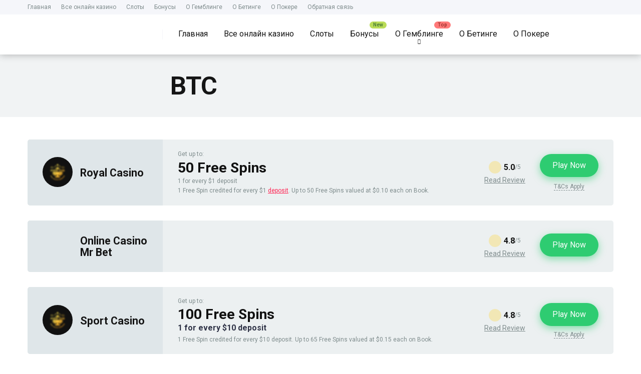

--- FILE ---
content_type: text/html; charset=utf-8
request_url: https://great-list.com/index.php/currency/btc/
body_size: 10588
content:
<!DOCTYPE html>
<html lang="ru-RU">
<head>
<meta charset="UTF-8" />
<meta http-equiv="X-UA-Compatible" content="IE=edge" />
<meta name="viewport" id="viewport" content="width=device-width, initial-scale=1.0, maximum-scale=1.0, minimum-scale=1.0, user-scalable=no" />
<title>BTC &#8212; Great List &#8212; все про казино и мир гемблинга</title>
<meta name="robots" content="max-image-preview:large" />
<link rel="dns-prefetch" href="//kit.fontawesome.com" />
<link rel="dns-prefetch" href="//fonts.googleapis.com" />
<link rel="alternate" type="application/rss+xml" title="Great List - все про казино и мир гемблинга &raquo; Лента" href="https://great-list.com/index.php/feed/" />
<link rel="alternate" type="application/rss+xml" title="Great List - все про казино и мир гемблинга &raquo; Лента комментариев" href="https://great-list.com/index.php/comments/feed/" />
<link rel="alternate" type="application/rss+xml" title="Great List - все про казино и мир гемблинга &raquo; Лента элемента BTC таксономии Currencies" href="https://great-list.com/index.php/currency/btc/feed/" />
<script type="text/javascript">
/* <![CDATA[ */
window._wpemojiSettings = {"baseUrl":"https:\/\/s.w.org\/images\/core\/emoji\/15.0.3\/72x72\/","ext":".png","svgUrl":"https:\/\/s.w.org\/images\/core\/emoji\/15.0.3\/svg\/","svgExt":".svg","source":{"concatemoji":"https:\/\/great-list.com\/wp-includes\/js\/wp-emoji-release.min.js?ver=6.6.1"}};
/*! This file is auto-generated */
!function(i,n){var o,s,e;function c(e){try{var t={supportTests:e,timestamp:(new Date).valueOf()};sessionStorage.setItem(o,JSON.stringify(t))}catch(e){}}function p(e,t,n){e.clearRect(0,0,e.canvas.width,e.canvas.height),e.fillText(t,0,0);var t=new Uint32Array(e.getImageData(0,0,e.canvas.width,e.canvas.height).data),r=(e.clearRect(0,0,e.canvas.width,e.canvas.height),e.fillText(n,0,0),new Uint32Array(e.getImageData(0,0,e.canvas.width,e.canvas.height).data));return t.every(function(e,t){return e===r[t]})}function u(e,t,n){switch(t){case"flag":return n(e,"\ud83c\udff3\ufe0f\u200d\u26a7\ufe0f","\ud83c\udff3\ufe0f\u200b\u26a7\ufe0f")?!1:!n(e,"\ud83c\uddfa\ud83c\uddf3","\ud83c\uddfa\u200b\ud83c\uddf3")&&!n(e,"\ud83c\udff4\udb40\udc67\udb40\udc62\udb40\udc65\udb40\udc6e\udb40\udc67\udb40\udc7f","\ud83c\udff4\u200b\udb40\udc67\u200b\udb40\udc62\u200b\udb40\udc65\u200b\udb40\udc6e\u200b\udb40\udc67\u200b\udb40\udc7f");case"emoji":return!n(e,"\ud83d\udc26\u200d\u2b1b","\ud83d\udc26\u200b\u2b1b")}return!1}function f(e,t,n){var r="undefined"!=typeof WorkerGlobalScope&&self instanceof WorkerGlobalScope?new OffscreenCanvas(300,150):i.createElement("canvas"),a=r.getContext("2d",{willReadFrequently:!0}),o=(a.textBaseline="top",a.font="600 32px Arial",{});return e.forEach(function(e){o[e]=t(a,e,n)}),o}function t(e){var t=i.createElement("script");t.src=e,t.defer=!0,i.head.appendChild(t)}"undefined"!=typeof Promise&&(o="wpEmojiSettingsSupports",s=["flag","emoji"],n.supports={everything:!0,everythingExceptFlag:!0},e=new Promise(function(e){i.addEventListener("DOMContentLoaded",e,{once:!0})}),new Promise(function(t){var n=function(){try{var e=JSON.parse(sessionStorage.getItem(o));if("object"==typeof e&&"number"==typeof e.timestamp&&(new Date).valueOf()<e.timestamp+604800&&"object"==typeof e.supportTests)return e.supportTests}catch(e){}return null}();if(!n){if("undefined"!=typeof Worker&&"undefined"!=typeof OffscreenCanvas&&"undefined"!=typeof URL&&URL.createObjectURL&&"undefined"!=typeof Blob)try{var e="postMessage("+f.toString()+"("+[JSON.stringify(s),u.toString(),p.toString()].join(",")+"));",r=new Blob([e],{type:"text/javascript"}),a=new Worker(URL.createObjectURL(r),{name:"wpTestEmojiSupports"});return void(a.onmessage=function(e){c(n=e.data),a.terminate(),t(n)})}catch(e){}c(n=f(s,u,p))}t(n)}).then(function(e){for(var t in e)n.supports[t]=e[t],n.supports.everything=n.supports.everything&&n.supports[t],"flag"!==t&&(n.supports.everythingExceptFlag=n.supports.everythingExceptFlag&&n.supports[t]);n.supports.everythingExceptFlag=n.supports.everythingExceptFlag&&!n.supports.flag,n.DOMReady=!1,n.readyCallback=function(){n.DOMReady=!0}}).then(function(){return e}).then(function(){var e;n.supports.everything||(n.readyCallback(),(e=n.source||{}).concatemoji?t(e.concatemoji):e.wpemoji&&e.twemoji&&(t(e.twemoji),t(e.wpemoji)))}))}((window,document),window._wpemojiSettings);
/* ]]> */
</script>
<style id="wp-emoji-styles-inline-css" type="text/css">

	img.wp-smiley, img.emoji {
		display: inline !important;
		border: none !important;
		box-shadow: none !important;
		height: 1em !important;
		width: 1em !important;
		margin: 0 0.07em !important;
		vertical-align: -0.1em !important;
		background: none !important;
		padding: 0 !important;
	}
</style>
<link rel="stylesheet" id="wp-block-library-css" href="https://great-list.com/wp-includes/css/dist/block-library/style.min.css?ver=6.6.1" type="text/css" media="all" />
<style id="classic-theme-styles-inline-css" type="text/css">
/*! This file is auto-generated */
.wp-block-button__link{color:#fff;background-color:#32373c;border-radius:9999px;box-shadow:none;text-decoration:none;padding:calc(.667em + 2px) calc(1.333em + 2px);font-size:1.125em}.wp-block-file__button{background:#32373c;color:#fff;text-decoration:none}
</style>
<style id="global-styles-inline-css" type="text/css">
:root{--wp--preset--aspect-ratio--square: 1;--wp--preset--aspect-ratio--4-3: 4/3;--wp--preset--aspect-ratio--3-4: 3/4;--wp--preset--aspect-ratio--3-2: 3/2;--wp--preset--aspect-ratio--2-3: 2/3;--wp--preset--aspect-ratio--16-9: 16/9;--wp--preset--aspect-ratio--9-16: 9/16;--wp--preset--color--black: #000000;--wp--preset--color--cyan-bluish-gray: #abb8c3;--wp--preset--color--white: #ffffff;--wp--preset--color--pale-pink: #f78da7;--wp--preset--color--vivid-red: #cf2e2e;--wp--preset--color--luminous-vivid-orange: #ff6900;--wp--preset--color--luminous-vivid-amber: #fcb900;--wp--preset--color--light-green-cyan: #7bdcb5;--wp--preset--color--vivid-green-cyan: #00d084;--wp--preset--color--pale-cyan-blue: #8ed1fc;--wp--preset--color--vivid-cyan-blue: #0693e3;--wp--preset--color--vivid-purple: #9b51e0;--wp--preset--color--mercury-main: #be2edd;--wp--preset--color--mercury-second: #ff2453;--wp--preset--color--mercury-white: #fff;--wp--preset--color--mercury-gray: #263238;--wp--preset--color--mercury-emerald: #2edd6c;--wp--preset--color--mercury-alizarin: #e74c3c;--wp--preset--color--mercury-wisteria: #8e44ad;--wp--preset--color--mercury-peter-river: #3498db;--wp--preset--color--mercury-clouds: #ecf0f1;--wp--preset--gradient--vivid-cyan-blue-to-vivid-purple: linear-gradient(135deg,rgba(6,147,227,1) 0%,rgb(155,81,224) 100%);--wp--preset--gradient--light-green-cyan-to-vivid-green-cyan: linear-gradient(135deg,rgb(122,220,180) 0%,rgb(0,208,130) 100%);--wp--preset--gradient--luminous-vivid-amber-to-luminous-vivid-orange: linear-gradient(135deg,rgba(252,185,0,1) 0%,rgba(255,105,0,1) 100%);--wp--preset--gradient--luminous-vivid-orange-to-vivid-red: linear-gradient(135deg,rgba(255,105,0,1) 0%,rgb(207,46,46) 100%);--wp--preset--gradient--very-light-gray-to-cyan-bluish-gray: linear-gradient(135deg,rgb(238,238,238) 0%,rgb(169,184,195) 100%);--wp--preset--gradient--cool-to-warm-spectrum: linear-gradient(135deg,rgb(74,234,220) 0%,rgb(151,120,209) 20%,rgb(207,42,186) 40%,rgb(238,44,130) 60%,rgb(251,105,98) 80%,rgb(254,248,76) 100%);--wp--preset--gradient--blush-light-purple: linear-gradient(135deg,rgb(255,206,236) 0%,rgb(152,150,240) 100%);--wp--preset--gradient--blush-bordeaux: linear-gradient(135deg,rgb(254,205,165) 0%,rgb(254,45,45) 50%,rgb(107,0,62) 100%);--wp--preset--gradient--luminous-dusk: linear-gradient(135deg,rgb(255,203,112) 0%,rgb(199,81,192) 50%,rgb(65,88,208) 100%);--wp--preset--gradient--pale-ocean: linear-gradient(135deg,rgb(255,245,203) 0%,rgb(182,227,212) 50%,rgb(51,167,181) 100%);--wp--preset--gradient--electric-grass: linear-gradient(135deg,rgb(202,248,128) 0%,rgb(113,206,126) 100%);--wp--preset--gradient--midnight: linear-gradient(135deg,rgb(2,3,129) 0%,rgb(40,116,252) 100%);--wp--preset--font-size--small: 13px;--wp--preset--font-size--medium: 20px;--wp--preset--font-size--large: 36px;--wp--preset--font-size--x-large: 42px;--wp--preset--spacing--20: 0.44rem;--wp--preset--spacing--30: 0.67rem;--wp--preset--spacing--40: 1rem;--wp--preset--spacing--50: 1.5rem;--wp--preset--spacing--60: 2.25rem;--wp--preset--spacing--70: 3.38rem;--wp--preset--spacing--80: 5.06rem;--wp--preset--shadow--natural: 6px 6px 9px rgba(0, 0, 0, 0.2);--wp--preset--shadow--deep: 12px 12px 50px rgba(0, 0, 0, 0.4);--wp--preset--shadow--sharp: 6px 6px 0px rgba(0, 0, 0, 0.2);--wp--preset--shadow--outlined: 6px 6px 0px -3px rgba(255, 255, 255, 1), 6px 6px rgba(0, 0, 0, 1);--wp--preset--shadow--crisp: 6px 6px 0px rgba(0, 0, 0, 1);}:where(.is-layout-flex){gap: 0.5em;}:where(.is-layout-grid){gap: 0.5em;}body .is-layout-flex{display: flex;}.is-layout-flex{flex-wrap: wrap;align-items: center;}.is-layout-flex > :is(*, div){margin: 0;}body .is-layout-grid{display: grid;}.is-layout-grid > :is(*, div){margin: 0;}:where(.wp-block-columns.is-layout-flex){gap: 2em;}:where(.wp-block-columns.is-layout-grid){gap: 2em;}:where(.wp-block-post-template.is-layout-flex){gap: 1.25em;}:where(.wp-block-post-template.is-layout-grid){gap: 1.25em;}.has-black-color{color: var(--wp--preset--color--black) !important;}.has-cyan-bluish-gray-color{color: var(--wp--preset--color--cyan-bluish-gray) !important;}.has-white-color{color: var(--wp--preset--color--white) !important;}.has-pale-pink-color{color: var(--wp--preset--color--pale-pink) !important;}.has-vivid-red-color{color: var(--wp--preset--color--vivid-red) !important;}.has-luminous-vivid-orange-color{color: var(--wp--preset--color--luminous-vivid-orange) !important;}.has-luminous-vivid-amber-color{color: var(--wp--preset--color--luminous-vivid-amber) !important;}.has-light-green-cyan-color{color: var(--wp--preset--color--light-green-cyan) !important;}.has-vivid-green-cyan-color{color: var(--wp--preset--color--vivid-green-cyan) !important;}.has-pale-cyan-blue-color{color: var(--wp--preset--color--pale-cyan-blue) !important;}.has-vivid-cyan-blue-color{color: var(--wp--preset--color--vivid-cyan-blue) !important;}.has-vivid-purple-color{color: var(--wp--preset--color--vivid-purple) !important;}.has-black-background-color{background-color: var(--wp--preset--color--black) !important;}.has-cyan-bluish-gray-background-color{background-color: var(--wp--preset--color--cyan-bluish-gray) !important;}.has-white-background-color{background-color: var(--wp--preset--color--white) !important;}.has-pale-pink-background-color{background-color: var(--wp--preset--color--pale-pink) !important;}.has-vivid-red-background-color{background-color: var(--wp--preset--color--vivid-red) !important;}.has-luminous-vivid-orange-background-color{background-color: var(--wp--preset--color--luminous-vivid-orange) !important;}.has-luminous-vivid-amber-background-color{background-color: var(--wp--preset--color--luminous-vivid-amber) !important;}.has-light-green-cyan-background-color{background-color: var(--wp--preset--color--light-green-cyan) !important;}.has-vivid-green-cyan-background-color{background-color: var(--wp--preset--color--vivid-green-cyan) !important;}.has-pale-cyan-blue-background-color{background-color: var(--wp--preset--color--pale-cyan-blue) !important;}.has-vivid-cyan-blue-background-color{background-color: var(--wp--preset--color--vivid-cyan-blue) !important;}.has-vivid-purple-background-color{background-color: var(--wp--preset--color--vivid-purple) !important;}.has-black-border-color{border-color: var(--wp--preset--color--black) !important;}.has-cyan-bluish-gray-border-color{border-color: var(--wp--preset--color--cyan-bluish-gray) !important;}.has-white-border-color{border-color: var(--wp--preset--color--white) !important;}.has-pale-pink-border-color{border-color: var(--wp--preset--color--pale-pink) !important;}.has-vivid-red-border-color{border-color: var(--wp--preset--color--vivid-red) !important;}.has-luminous-vivid-orange-border-color{border-color: var(--wp--preset--color--luminous-vivid-orange) !important;}.has-luminous-vivid-amber-border-color{border-color: var(--wp--preset--color--luminous-vivid-amber) !important;}.has-light-green-cyan-border-color{border-color: var(--wp--preset--color--light-green-cyan) !important;}.has-vivid-green-cyan-border-color{border-color: var(--wp--preset--color--vivid-green-cyan) !important;}.has-pale-cyan-blue-border-color{border-color: var(--wp--preset--color--pale-cyan-blue) !important;}.has-vivid-cyan-blue-border-color{border-color: var(--wp--preset--color--vivid-cyan-blue) !important;}.has-vivid-purple-border-color{border-color: var(--wp--preset--color--vivid-purple) !important;}.has-vivid-cyan-blue-to-vivid-purple-gradient-background{background: var(--wp--preset--gradient--vivid-cyan-blue-to-vivid-purple) !important;}.has-light-green-cyan-to-vivid-green-cyan-gradient-background{background: var(--wp--preset--gradient--light-green-cyan-to-vivid-green-cyan) !important;}.has-luminous-vivid-amber-to-luminous-vivid-orange-gradient-background{background: var(--wp--preset--gradient--luminous-vivid-amber-to-luminous-vivid-orange) !important;}.has-luminous-vivid-orange-to-vivid-red-gradient-background{background: var(--wp--preset--gradient--luminous-vivid-orange-to-vivid-red) !important;}.has-very-light-gray-to-cyan-bluish-gray-gradient-background{background: var(--wp--preset--gradient--very-light-gray-to-cyan-bluish-gray) !important;}.has-cool-to-warm-spectrum-gradient-background{background: var(--wp--preset--gradient--cool-to-warm-spectrum) !important;}.has-blush-light-purple-gradient-background{background: var(--wp--preset--gradient--blush-light-purple) !important;}.has-blush-bordeaux-gradient-background{background: var(--wp--preset--gradient--blush-bordeaux) !important;}.has-luminous-dusk-gradient-background{background: var(--wp--preset--gradient--luminous-dusk) !important;}.has-pale-ocean-gradient-background{background: var(--wp--preset--gradient--pale-ocean) !important;}.has-electric-grass-gradient-background{background: var(--wp--preset--gradient--electric-grass) !important;}.has-midnight-gradient-background{background: var(--wp--preset--gradient--midnight) !important;}.has-small-font-size{font-size: var(--wp--preset--font-size--small) !important;}.has-medium-font-size{font-size: var(--wp--preset--font-size--medium) !important;}.has-large-font-size{font-size: var(--wp--preset--font-size--large) !important;}.has-x-large-font-size{font-size: var(--wp--preset--font-size--x-large) !important;}
:where(.wp-block-post-template.is-layout-flex){gap: 1.25em;}:where(.wp-block-post-template.is-layout-grid){gap: 1.25em;}
:where(.wp-block-columns.is-layout-flex){gap: 2em;}:where(.wp-block-columns.is-layout-grid){gap: 2em;}
:root :where(.wp-block-pullquote){font-size: 1.5em;line-height: 1.6;}
</style>
<link rel="stylesheet" id="aces-style-css" href="https://great-list.com/wp-content/plugins/aces/css/aces-style.css?ver=3.0" type="text/css" media="all" />
<link rel="stylesheet" id="aces-media-css" href="https://great-list.com/wp-content/plugins/aces/css/aces-media.css?ver=3.0" type="text/css" media="all" />
<link rel="stylesheet" id="mercury-googlefonts-css" href="//fonts.googleapis.com/css2?family=Roboto:wght@300;400;700;900&#038;display=swap" type="text/css" media="all" />
<link rel="stylesheet" id="owl-carousel-css" href="https://great-list.com/wp-content/themes/mercury/css/owl.carousel.min.css?ver=2.3.4" type="text/css" media="all" />
<link rel="stylesheet" id="owl-carousel-animate-css" href="https://great-list.com/wp-content/themes/mercury/css/animate.css?ver=2.3.4" type="text/css" media="all" />
<link rel="stylesheet" id="mercury-style-css" href="https://great-list.com/wp-content/themes/mercury/style.css?ver=3.9.1" type="text/css" media="all" />
<style id="mercury-style-inline-css" type="text/css">


/* Main Color */

.has-mercury-main-color,
.home-page .textwidget a:hover,
.space-header-2-top-soc a:hover,
.space-header-menu ul.main-menu li a:hover,
.space-header-menu ul.main-menu li:hover a,
.space-header-2-nav ul.main-menu li a:hover,
.space-header-2-nav ul.main-menu li:hover a,
.space-page-content a:hover,
.space-pros-cons ul li a:hover,
.space-pros-cons ol li a:hover,
.space-companies-2-archive-item-desc a:hover,
.space-organizations-3-archive-item-terms-ins a:hover,
.space-organizations-7-archive-item-terms a:hover,
.space-organizations-8-archive-item-terms a:hover,
.space-comments-form-box p.comment-notes span.required,
form.comment-form p.comment-notes span.required {
	color: #be2edd;
}

input[type="submit"],
.has-mercury-main-background-color,
.space-block-title span:after,
.space-widget-title span:after,
.space-companies-archive-item-button a,
.space-companies-sidebar-item-button a,
.space-organizations-3-archive-item-count,
.space-organizations-3-archive-item-count-2,
.space-units-archive-item-button a,
.space-units-sidebar-item-button a,
.space-aces-single-offer-info-button-ins a,
.space-offers-archive-item-button a,
.home-page .widget_mc4wp_form_widget .space-widget-title::after,
.space-content-section .widget_mc4wp_form_widget .space-widget-title::after {
	background-color: #be2edd;
}

.space-header-menu ul.main-menu li a:hover,
.space-header-menu ul.main-menu li:hover a,
.space-header-2-nav ul.main-menu li a:hover,
.space-header-2-nav ul.main-menu li:hover a {
	border-bottom: 2px solid #be2edd;
}
.space-header-2-top-soc a:hover {
	border: 1px solid #be2edd;
}
.space-companies-archive-item-button a:hover,
.space-units-archive-item-button a:hover,
.space-offers-archive-item-button a:hover,
.space-aces-single-offer-info-button-ins a:hover {
    box-shadow: 0px 8px 30px 0px rgba(190,46,221, 0.60) !important;
}

/* Second Color */

.has-mercury-second-color,
.space-page-content a,
.space-pros-cons ul li a,
.space-pros-cons ol li a,
.space-page-content ul li:before,
.home-page .textwidget ul li:before,
.space-widget ul li a:hover,
.space-page-content ul.space-mark li:before,
.home-page .textwidget a,
#recentcomments li a:hover,
#recentcomments li span.comment-author-link a:hover,
h3.comment-reply-title small a,
.space-companies-sidebar-2-item-desc a,
.space-companies-sidebar-item-title p a,
.space-companies-archive-item-short-desc a,
.space-companies-2-archive-item-desc a,
.space-organizations-3-archive-item-terms-ins a,
.space-organizations-7-archive-item-terms a,
.space-organizations-8-archive-item-terms a,
.space-organization-content-info a,
.space-organization-style-2-calltoaction-text-ins a,
.space-organization-details-item-title span,
.space-organization-style-2-ratings-all-item-value i,
.space-organization-style-2-calltoaction-text-ins a,
.space-organization-content-short-desc a,
.space-organization-header-short-desc a,
.space-organization-content-rating-stars i,
.space-organization-content-rating-overall .star-rating .star,
.space-companies-archive-item-rating .star-rating .star,
.space-organization-content-logo-stars i,
.space-organization-content-logo-stars .star-rating .star,
.space-companies-2-archive-item-rating .star-rating .star,
.space-organizations-3-archive-item-rating-box .star-rating .star,
.space-organizations-4-archive-item-title .star-rating .star,
.space-companies-sidebar-2-item-rating .star-rating .star,
.space-comments-list-item-date a.comment-reply-link,
.space-categories-list-box ul li a,
.space-news-10-item-category a,
.small .space-news-11-item-category a,
#scrolltop,
.widget_mc4wp_form_widget .mc4wp-response a,
.space-header-height.dark .space-header-menu ul.main-menu li a:hover,
.space-header-height.dark .space-header-menu ul.main-menu li:hover a,
.space-header-2-height.dark .space-header-2-nav ul.main-menu li a:hover,
.space-header-2-height.dark .space-header-2-nav ul.main-menu li:hover a,
.space-header-2-height.dark .space-header-2-top-soc a:hover,
.space-organization-header-logo-rating i {
	color: #ff2453;
}

.space-title-box-category a,
.has-mercury-second-background-color,
.space-organization-details-item-links a:hover,
.space-news-2-small-item-img-category a,
.space-news-2-item-big-box-category span,
.space-block-title span:before,
.space-widget-title span:before,
.space-news-4-item.small-news-block .space-news-4-item-img-category a,
.space-news-4-item.big-news-block .space-news-4-item-top-category span,
.space-news-6-item-top-category span,
.space-news-7-item-category span,
.space-news-3-item-img-category a,
.space-news-8-item-title-category span,
.space-news-9-item-info-category span,
.space-archive-loop-item-img-category a,
.space-organizations-3-archive-item:first-child .space-organizations-3-archive-item-count,
.space-organizations-3-archive-item:first-child .space-organizations-3-archive-item-count-2,
.space-single-offer.space-dark-style .space-aces-single-offer-info-button-ins a,
.space-offers-archive-item.space-dark-style .space-offers-archive-item-button a,
nav.pagination a,
nav.comments-pagination a,
nav.pagination-post a span.page-number,
.widget_tag_cloud a,
.space-footer-top-age span.age-limit,
.space-footer-top-soc a:hover,
.home-page .widget_mc4wp_form_widget .mc4wp-form-fields .space-subscribe-filds button,
.space-content-section .widget_mc4wp_form_widget .mc4wp-form-fields .space-subscribe-filds button {
	background-color: #ff2453;
}

.space-footer-top-soc a:hover,
.space-header-2-height.dark .space-header-2-top-soc a:hover,
.space-categories-list-box ul li a {
	border: 1px solid #ff2453;
}

.space-header-height.dark .space-header-menu ul.main-menu li a:hover,
.space-header-height.dark .space-header-menu ul.main-menu li:hover a,
.space-header-2-height.dark .space-header-2-nav ul.main-menu li a:hover,
.space-header-2-height.dark .space-header-2-nav ul.main-menu li:hover a {
	border-bottom: 2px solid #ff2453;
}

.space-offers-archive-item.space-dark-style .space-offers-archive-item-button a:hover,
.space-single-offer.space-dark-style .space-aces-single-offer-info-button-ins a:hover {
    box-shadow: 0px 8px 30px 0px rgba(255,36,83, 0.60) !important;
}

/* Stars Color */

.star,
.fa-star {
	color: #ffd32a!important;
}

.space-rating-star-background {
	background-color: #ffd32a;
}

/* Custom header layout colors */

/* --- Header #1 Style --- */

.space-header-height .space-header-wrap {
	background-color: #ffffff;
}
.space-header-height .space-header-top,
.space-header-height .space-header-logo-ins:after {
	background-color: #f5f6fa;
}
.space-header-height .space-header-top-soc a,
.space-header-height .space-header-top-menu ul li a {
	color: #7f8c8d;
}
.space-header-height .space-header-top-soc a:hover ,
.space-header-height .space-header-top-menu ul li a:hover {
	color: #151515;
}
.space-header-height .space-header-logo a {
	color: #2d3436;
}
.space-header-height .space-header-logo span {
	color: #7f8c8d;
}
.space-header-height .space-header-menu ul.main-menu li,
.space-header-height .space-header-menu ul.main-menu li a,
.space-header-height .space-header-search {
	color: #151515;
}
.space-header-height .space-mobile-menu-icon div {
	background-color: #151515;
}
.space-header-height .space-header-menu ul.main-menu li a:hover,
.space-header-height .space-header-menu ul.main-menu li:hover a {
	color: #be2edd;
	border-bottom: 2px solid #be2edd;
}

.space-header-height .space-header-menu ul.main-menu li ul.sub-menu {
	background-color: #ffffff;
}

.space-header-height .space-header-menu ul.main-menu li ul.sub-menu li.menu-item-has-children:after,
.space-header-height .space-header-menu ul.main-menu li ul.sub-menu li a {
	color: #34495e;
	border-bottom: 1px solid transparent;
}
.space-header-height .space-header-menu ul.main-menu li ul.sub-menu li a:hover {
	border-bottom: 1px solid transparent;
	color: #b2bec3;
	text-decoration: none;
}

/* --- Header #2 Style --- */

.space-header-2-height .space-header-2-wrap,
.space-header-2-height .space-header-2-wrap.fixed .space-header-2-nav {
	background-color: #ffffff;
}
.space-header-2-height .space-header-2-top-ins {
	border-bottom: 1px solid #f5f6fa;
}
.space-header-2-height .space-header-2-top-soc a,
.space-header-2-height .space-header-search {
	color: #7f8c8d;
}
.space-header-2-height .space-header-2-top-soc a {
	border: 1px solid #7f8c8d;
}
.space-header-2-height .space-mobile-menu-icon div {
	background-color: #7f8c8d;
}
.space-header-2-height .space-header-2-top-soc a:hover {
	color: #151515;
	border: 1px solid #151515;
}
.space-header-2-height .space-header-2-top-logo a {
	color: #2d3436;
}
.space-header-2-height .space-header-2-top-logo span {
	color: #7f8c8d;
}
.space-header-2-height .space-header-2-nav ul.main-menu li,
.space-header-2-height .space-header-2-nav ul.main-menu li a {
	color: #151515;
}
.space-header-2-height .space-header-2-nav ul.main-menu li a:hover,
.space-header-2-height .space-header-2-nav ul.main-menu li:hover a {
	color: #be2edd;
	border-bottom: 2px solid #be2edd;
}
.space-header-2-height .space-header-2-nav ul.main-menu li ul.sub-menu {
	background-color: #ffffff;
}
.space-header-2-height .space-header-2-nav ul.main-menu li ul.sub-menu li a,
.space-header-2-height .space-header-2-nav ul.main-menu li ul.sub-menu li.menu-item-has-children:after {
	color: #34495e;
	border-bottom: 1px solid transparent;
}
.space-header-2-height .space-header-2-nav ul.main-menu li ul.sub-menu li a:hover {
	border-bottom: 1px solid transparent;
	color: #b2bec3;
	text-decoration: none;
}

/* --- Mobile Menu Style --- */

.space-mobile-menu .space-mobile-menu-block {
	background-color: #ffffff;
}
.space-mobile-menu .space-mobile-menu-copy {
	border-top: 1px solid #f5f6fa;
}
.space-mobile-menu .space-mobile-menu-copy {
	color: #7f8c8d;
}
.space-mobile-menu .space-mobile-menu-copy a {
	color: #7f8c8d;
}
.space-mobile-menu .space-mobile-menu-copy a:hover {
	color: #151515;
}
.space-mobile-menu .space-mobile-menu-header a {
	color: #2d3436;
}
.space-mobile-menu .space-mobile-menu-header span {
	color: #7f8c8d;
}
.space-mobile-menu .space-mobile-menu-list ul li {
	color: #151515;
}
.space-mobile-menu .space-mobile-menu-list ul li a {
	color: #151515;
}
.space-mobile-menu .space-close-icon .to-right,
.space-mobile-menu .space-close-icon .to-left {
	background-color: #151515;
}

/* --- New - Label for the main menu items --- */

ul.main-menu > li.new > a:before,
.space-mobile-menu-list > ul > li.new:before {
	content: "New";
    color: #4f8237;
    background-color: #badc58;
}

/* --- Best - Label for the main menu items --- */

ul.main-menu > li.best > a:before,
.space-mobile-menu-list > ul > li.best:before {
	content: "Best";
    color: #a88817;
    background-color: #f6e58d;
}

/* --- Hot - Label for the main menu items --- */

ul.main-menu > li.hot > a:before,
.space-mobile-menu-list > ul > li.hot:before {
	content: "Hot";
    color: #a33632;
    background-color: #ff7979;
}

/* --- Top - Label for the main menu items --- */

ul.main-menu > li.top > a:before,
.space-mobile-menu-list > ul > li.top:before {
	content: "Top";
    color: #a33632;
    background-color: #ff7979;
}

/* --- Fair - Label for the main menu items --- */

ul.main-menu > li.fair > a:before,
.space-mobile-menu-list > ul > li.fair:before {
	content: "Fair";
    color: #7248b5;
    background-color: #b0aaff;
}

/* Play Now - The button color */

.space-organization-content-button a,
.space-unit-content-button a,
.space-organizations-3-archive-item-button-ins a,
.space-organizations-4-archive-item-button-two-ins a,
.space-shortcode-wrap .space-organizations-3-archive-item-button-ins a,
.space-shortcode-wrap .space-organizations-4-archive-item-button-two-ins a {
    color: #ffffff !important;
    background-color: #2ecc71 !important;
}

.space-organization-content-button a:hover,
.space-unit-content-button a:hover,
.space-organizations-3-archive-item-button-ins a:hover,
.space-organizations-4-archive-item-button-two-ins a:hover {
    box-shadow: 0px 0px 15px 0px rgba(46,204,113, 0.55) !important;
}

.space-organization-header-button a.space-style-2-button,
.space-organization-style-2-calltoaction-button-ins a.space-calltoaction-button,
.space-style-3-organization-header-button a.space-style-3-button,
.space-organizations-7-archive-item-button-two a,
.space-organizations-8-archive-item-button-two a,
.space-organization-float-bar-button-wrap a {
    color: #ffffff !important;
    background-color: #2ecc71 !important;
    box-shadow: 0px 5px 15px 0px rgba(46,204,113, 0.55) !important;
}
.space-organization-header-button a.space-style-2-button:hover,
.space-organization-style-2-calltoaction-button-ins a.space-calltoaction-button:hover,
.space-style-3-organization-header-button a.space-style-3-button:hover,
.space-organizations-7-archive-item-button-two a:hover,
.space-organizations-8-archive-item-button-two a:hover,
.space-organization-float-bar-button-wrap a:hover {
    box-shadow: 0px 5px 15px 0px rgba(46,204,113, 0) !important;
}

.space-organizations-5-archive-item-button1 a,
.space-organizations-6-archive-item-button1 a,
.space-units-2-archive-item-button1 a,
.space-units-3-archive-item-button1 a {
    color: #ffffff !important;
    background-color: #2ecc71 !important;
    box-shadow: 0px 10px 15px 0px rgba(46,204,113, 0.5) !important;
}
.space-organizations-5-archive-item-button1 a:hover,
.space-organizations-6-archive-item-button1 a:hover,
.space-units-2-archive-item-button1 a:hover,
.space-units-3-archive-item-button1 a:hover {
    box-shadow: 0px 10px 15px 0px rgba(46,204,113, 0) !important;
}

/* Read Review - The button color */

.space-organizations-3-archive-item-button-ins a:last-child,
.space-organizations-4-archive-item-button-one-ins a,
.space-shortcode-wrap .space-organizations-4-archive-item-button-one-ins a {
    color: #ffffff !important;
    background-color: #7f8c8d !important;
}

.space-organizations-3-archive-item-button-ins a:last-child:hover,
.space-organizations-4-archive-item-button-one-ins a:hover {
    box-shadow: 0px 0px 15px 0px rgba(127,140,141, 0.55) !important;
}
</style>
<link rel="stylesheet" id="mercury-media-css" href="https://great-list.com/wp-content/themes/mercury/css/media.css?ver=3.9.1" type="text/css" media="all" />
<script type="text/javascript" src="https://great-list.com/wp-includes/js/jquery/jquery.min.js?ver=3.7.1" id="jquery-core-js"></script>
<script type="text/javascript" src="https://great-list.com/wp-includes/js/jquery/jquery-migrate.min.js?ver=3.4.1" id="jquery-migrate-js"></script>
<link rel="https://api.w.org/" href="https://great-list.com/index.php/wp-json/" /><link rel="alternate" title="JSON" type="application/json" href="https://great-list.com/index.php/wp-json/wp/v2/currency/23" /><link rel="EditURI" type="application/rsd+xml" title="RSD" href="https://great-list.com/xmlrpc.php?rsd" />
<meta name="generator" content="WordPress 6.6.1" />
<meta name="theme-color" content="#f5f6fa" />
<meta name="msapplication-navbutton-color" content="#f5f6fa" />
<meta name="apple-mobile-web-app-status-bar-style" content="#f5f6fa" />
<link rel="icon" href="https://great-list.com/wp-content/uploads/2025/04/favicon-32x32.png" sizes="32x32" />
<link rel="icon" href="https://great-list.com/wp-content/uploads/2025/04/favicon-270x270.png" sizes="192x192" />
<link rel="apple-touch-icon" href="https://great-list.com/wp-content/uploads/2025/04/favicon-270x270.png" />
<meta name="msapplication-TileImage" content="https://great-list.com/wp-content/uploads/2025/04/favicon-270x270.png" />
</head>
<body ontouchstart class="archive tax-currency term-btc term-23 wp-custom-logo">
<div class="space-box relative">

<div class="space-header-height relative  enable-top-bar">
<div class="space-header-wrap space-header-float relative">
<div class="space-header-top relative">
<div class="space-header-top-ins space-wrapper relative">
<div class="space-header-top-menu box-75 left relative">
<ul id="menu-main-menu" class="space-top-menu"><li id="menu-item-13" class="menu-item menu-item-type-custom menu-item-object-custom menu-item-13"><a href="/">Главная</a></li>
<li id="menu-item-6760" class="menu-item menu-item-type-post_type menu-item-object-page menu-item-6760"><a href="https://great-list.com/index.php/all-casinos/">Все онлайн казино</a></li>
<li id="menu-item-70" class="menu-item menu-item-type-post_type menu-item-object-page menu-item-70"><a href="https://great-list.com/index.php/games/">Слоты</a></li>
<li id="menu-item-77" class="new menu-item menu-item-type-post_type menu-item-object-page menu-item-77"><a href="https://great-list.com/index.php/bonuses/">Бонусы</a></li>
<li id="menu-item-78" class="top menu-item menu-item-type-taxonomy menu-item-object-category menu-item-78"><a href="https://great-list.com/index.php/category/gambling-news/">О Гемблинге</a></li>
<li id="menu-item-83" class="menu-item menu-item-type-taxonomy menu-item-object-category menu-item-83"><a href="https://great-list.com/index.php/category/betting-news/">О Бетинге</a></li>
<li id="menu-item-86" class="menu-item menu-item-type-taxonomy menu-item-object-category menu-item-86"><a href="https://great-list.com/index.php/category/poker-news/">О Покере</a></li>
<li id="menu-item-86" class="menu-item menu-item-type-taxonomy menu-item-object-category menu-item-86"><a href="/feedback">Обратная связь</a></li>
</ul> </div>
<div class="space-header-top-soc box-25 right text-right relative">
<a href="https://great-list.com/" title="Facebook" target="_blank"><i class="fab fa-facebook"></i></a>
<a href="https://great-list.com/" title="Twitter" target="_blank"><i class="fab fa-twitter"></i></a>
<a href="https://great-list.com/" title="YouTube" target="_blank"><i class="fab fa-youtube"></i></a>
<a href="https://great-list.com/" title="Instagram" target="_blank"><i class="fab fa-instagram"></i></a>
</div>
</div>
</div>
<div class="space-header relative">
<div class="space-header-ins space-wrapper relative">
<div class="space-header-logo box-25 left relative">
<div class="space-header-logo-ins relative">
<a href="https://great-list.com/" title="Great List - все про казино и мир гемблинга"><img width="160" height="40" src="https://great-list.com/wp-content/uploads/2024/11/cropped-site-logo-160x40.png" class="attachment-mercury-custom-logo size-mercury-custom-logo" alt="Great List - все про казино и мир гемблинга" decoding="async" srcset="https://great-list.com/wp-content/uploads/2024/11/cropped-site-logo-160x40.png 160w, https://great-list.com/wp-content/uploads/2024/11/cropped-site-logo-300x75.png 300w, https://great-list.com/wp-content/uploads/2024/11/cropped-site-logo-128x32.png 128w, https://great-list.com/wp-content/uploads/2024/11/cropped-site-logo-320x80.png 320w, https://great-list.com/wp-content/uploads/2024/11/cropped-site-logo.png 400w" sizes="(max-width: 160px) 100vw, 160px" /></a> </div>
</div>
<div class="space-header-menu box-75 left relative">
<ul id="menu-main-menu-1" class="main-menu"><li class="menu-item menu-item-type-custom menu-item-object-custom menu-item-13"><a href="/">Главная</a></li>
<li class="menu-item menu-item-type-post_type menu-item-object-page menu-item-6760"><a href="https://great-list.com/index.php/all-casinos/">Все онлайн казино</a></li>
<li class="menu-item menu-item-type-post_type menu-item-object-page menu-item-70"><a href="https://great-list.com/index.php/games/">Слоты</a></li>
<li class="new menu-item menu-item-type-post_type menu-item-object-page menu-item-77"><a href="https://great-list.com/index.php/bonuses/">Бонусы</a></li>
<li class="top menu-item menu-item-type-taxonomy menu-item-object-category menu-item-has-children menu-item-78"><a href="https://great-list.com/index.php/category/gambling-news/">О Гемблинге</a>
<ul class="sub-menu">
<li id="menu-item-84" class="menu-item menu-item-type-taxonomy menu-item-object-category menu-item-84"><a href="https://great-list.com/index.php/category/gambling-technology/">Технологии</a></li>
<li id="menu-item-85" class="menu-item menu-item-type-taxonomy menu-item-object-category menu-item-85"><a href="https://great-list.com/index.php/category/lottery-news/">Лотереи</a></li>
 <li id="menu-item-85" class="menu-item menu-item-type-taxonomy menu-item-object-category menu-item-85"><a href="/index.php/2025/mobile-casino/">Мобильное казино</a></li>
<li id="menu-item-85" class="menu-item menu-item-type-taxonomy menu-item-object-category menu-item-85"><a href="/index.php/2025/new-casino/">Новое казино</a></li>
<li id="menu-item-85" class="menu-item menu-item-type-taxonomy menu-item-object-category menu-item-85"><a href="/index.php/2025/live-casino/">Живое казино</a></li>
<li id="menu-item-85" class="menu-item menu-item-type-taxonomy menu-item-object-category menu-item-85"><a href="/index.php/2025/safe-casino/">Безопасное казино</a></li>
<li id="menu-item-85" class="menu-item menu-item-type-taxonomy menu-item-object-category menu-item-85"><a href="/index.php/2025/vip-casino/">VIP казино</a></li>
<li id="menu-item-85" class="menu-item menu-item-type-taxonomy menu-item-object-category menu-item-85"><a href="/index.php/2025/crypto-casino/">Крипто казино</a></li>

<li id="menu-item-85" class="menu-item menu-item-type-taxonomy menu-item-object-category menu-item-85"><a href="/articles">Статьи от партнеров</a></li>
</ul>
</li>
<li class="menu-item menu-item-type-taxonomy menu-item-object-category menu-item-83"><a href="https://great-list.com/index.php/category/betting-news/">О Бетинге</a></li>
<li class="menu-item menu-item-type-taxonomy menu-item-object-category menu-item-86"><a href="https://great-list.com/index.php/category/poker-news/">О Покере</a></li>
</ul> <div class="space-header-search absolute">
<i class="fas fa-search desktop-search-button"></i>
</div>
<div class="space-mobile-menu-icon absolute">
<div></div>
<div></div>
<div></div>
</div>
</div>
</div>
</div>
</div>
</div>
<div class="space-header-search-block fixed">
<div class="space-header-search-block-ins absolute">
<form role="search" method="get" class="space-default-search-form" action="https://great-list.com/">
<input type="search" value name="s" placeholder="Enter keyword...">
</form> </div>
<div class="space-close-icon desktop-search-close-button absolute">
<div class="to-right absolute"></div>
<div class="to-left absolute"></div>
</div>
</div>


<div class="space-archive-title-box box-100 relative">
<div class="space-archive-title-box-ins space-page-wrapper relative">
<div class="space-archive-title-box-h1 relative">
<h1>BTC</h1>


</div>
</div>
</div>


<div class="space-archive-section box-100 relative space-organization-archive">
<div class="space-archive-section-ins space-page-wrapper relative">
<div class="space-organization-archive-ins box-100 relative">
<div class="space-companies-archive-items box-100 relative">
<div class="space-organizations-7-archive-item box-100 relative">
<div class="space-organizations-7-archive-item-ins relative">
<div class="space-organizations-7-archive-item-bg box-100 relative">
<div class="space-organizations-7-archive-item-left box-25 relative">
<div class="space-organizations-7-archive-item-ins-pd relative">
<div class="space-organizations-7-archive-item-logo box-100 relative">
<div class="space-organizations-7-archive-item-logo-img relative">
<a href="https://great-list.com/index.php/casino/royal-casino/" title="Royal Casino">
<img width="100" height="100" src="https://great-list.com/wp-content/uploads/2025/04/casino-logo-100x100.png" class="attachment-mercury-100-100 size-mercury-100-100" alt="Royal Casino" decoding="async" loading="lazy" srcset="https://great-list.com/wp-content/uploads/2025/04/casino-logo-100x100.png 100w, https://great-list.com/wp-content/uploads/2025/04/casino-logo-300x300.png 300w, https://great-list.com/wp-content/uploads/2025/04/casino-logo-150x150.png 150w, https://great-list.com/wp-content/uploads/2025/04/casino-logo-40x40.png 40w, https://great-list.com/wp-content/uploads/2025/04/casino-logo-50x50.png 50w, https://great-list.com/wp-content/uploads/2025/04/casino-logo-120x120.png 120w, https://great-list.com/wp-content/uploads/2025/04/casino-logo-135x135.png 135w, https://great-list.com/wp-content/uploads/2025/04/casino-logo-270x270.png 270w, https://great-list.com/wp-content/uploads/2025/04/casino-logo.png 450w, https://great-list.com/wp-content/uploads/2025/04/casino-logo-32x32.png 32w, https://great-list.com/wp-content/uploads/2025/04/casino-logo-80x80.png 80w" sizes="(max-width: 100px) 100vw, 100px" /> </a>
</div>
<div class="space-organizations-7-archive-item-logo-title relative">
<div class="space-organizations-7-archive-item-logo-title-wrap box-100 relative">
<a href="https://great-list.com/index.php/casino/royal-casino/" title="Royal Casino">Royal Casino</a>
</div>
</div>
</div>
</div>
</div>
<div class="space-organizations-7-archive-item-central box-50 relative">
<div class="space-organizations-7-archive-item-ins-pd relative">
<div class="space-organizations-7-archive-item-terms box-100 relative">
<p>Get up to:<br/><strong>50 Free Spins</strong><br/>1 for every $1 deposit<br/>1 Free Spin credited for every $1 <a href="https://1.envato.market/mercury">deposit</a>. Up to 50 Free Spins valued at $0.10 each on Book.</p> </div>
</div>
</div>
<div class="space-organizations-7-archive-item-right box-25 relative">
<div class="space-organizations-7-archive-item-ins-pd relative">
<div class="space-organizations-7-archive-item-buttons box-100 relative">
<div class="space-organizations-7-archive-item-buttons-left text-center relative">
<div class="space-organizations-7-archive-item-rating relative">
<span><i class="fas fa-star"></i></span><strong>5.0</strong>/5 </div>
<div class="space-organizations-7-archive-item-button-one box-100 relative">
<a href="https://great-list.com/index.php/casino/royal-casino/" title="Read Review">Read Review</a>
</div>
</div>
<div class="space-organizations-7-archive-item-buttons-right text-center relative">
<div class="space-organizations-7-archive-item-button-two box-100 relative">
<a href="https://1.envato.market/mercury" title="Play Now" target="_blank" rel="nofollow">Play Now</a>
</div>
<div class="space-organizations-7-archive-item-button-notice box-100 relative" style="margin-top: 5px;">
<p><span class="tc-apply">T&amp;Cs Apply</span></p>
<div class="tc-desc"><strong>New customers only</strong><br/><br/>Cras in nisi id turpis cursus vulputate. Aliquam at <a href="https://1.envato.market/mercury">sapien</a> non tellus congue efficitur. Nam scelerisque quam quis link turpis pellentesque, in placerat. <br/><br/><em>*Integer porttitor malesuada ante, nec aliquet dui pellentesque sit amet. Fusce non pretium lacus.</em></div> </div>
</div>
</div>
</div>
</div>
</div>
</div>
</div>
<div class="space-organizations-7-archive-item box-100 relative">
<div class="space-organizations-7-archive-item-ins relative">
<div class="space-organizations-7-archive-item-bg box-100 relative">
<div class="space-organizations-7-archive-item-left box-25 relative">
<div class="space-organizations-7-archive-item-ins-pd relative">
<div class="space-organizations-7-archive-item-logo box-100 relative">
<div class="space-organizations-7-archive-item-logo-img relative">
<a href="https://great-list.com/index.php/casino/online-casino-mr-bet-2/" title="Online Casino Mr Bet">
<img width="100" height="100" src="https://great-list.com/wp-content/uploads/2024/11/online-casino-mr-bet-1-100x100.jpg" class="attachment-mercury-100-100 size-mercury-100-100" alt="Online Casino Mr Bet" decoding="async" loading="lazy" srcset="https://great-list.com/wp-content/uploads/2024/11/online-casino-mr-bet-1-100x100.jpg 100w, https://great-list.com/wp-content/uploads/2024/11/online-casino-mr-bet-1-150x150.jpg 150w, https://great-list.com/wp-content/uploads/2024/11/online-casino-mr-bet-1-50x50.jpg 50w, https://great-list.com/wp-content/uploads/2024/11/online-casino-mr-bet-1-120x120.jpg 120w, https://great-list.com/wp-content/uploads/2024/11/online-casino-mr-bet-1-135x135.jpg 135w, https://great-list.com/wp-content/uploads/2024/11/online-casino-mr-bet-1-270x270.jpg 270w, https://great-list.com/wp-content/uploads/2024/11/online-casino-mr-bet-1-340x335.jpg 340w" sizes="(max-width: 100px) 100vw, 100px" /> </a>
</div>
<div class="space-organizations-7-archive-item-logo-title relative">
<div class="space-organizations-7-archive-item-logo-title-wrap box-100 relative">
<a href="https://great-list.com/index.php/casino/online-casino-mr-bet-2/" title="Online Casino Mr Bet">Online Casino Mr Bet</a>
</div>
</div>
</div>
</div>
</div>
<div class="space-organizations-7-archive-item-central box-50 relative">
<div class="space-organizations-7-archive-item-ins-pd relative">
<div class="space-organizations-7-archive-item-terms box-100 relative">
</div>
</div>
</div>
<div class="space-organizations-7-archive-item-right box-25 relative">
<div class="space-organizations-7-archive-item-ins-pd relative">
<div class="space-organizations-7-archive-item-buttons box-100 relative">
<div class="space-organizations-7-archive-item-buttons-left text-center relative">
<div class="space-organizations-7-archive-item-rating relative">
<span><i class="fas fa-star"></i></span><strong>4.8</strong>/5 </div>
<div class="space-organizations-7-archive-item-button-one box-100 relative">
<a href="https://great-list.com/index.php/casino/online-casino-mr-bet-2/" title="Read Review">Read Review</a>
</div>
</div>
<div class="space-organizations-7-archive-item-buttons-right text-center relative">
<div class="space-organizations-7-archive-item-button-two box-100 relative">
<a href="https://mr.bet" title="Play Now" target="_blank" rel="nofollow">Play Now</a>
</div>
</div>
</div>
</div>
</div>
</div>
</div>
</div>
<div class="space-organizations-7-archive-item box-100 relative">
<div class="space-organizations-7-archive-item-ins relative">
<div class="space-organizations-7-archive-item-bg box-100 relative">
<div class="space-organizations-7-archive-item-left box-25 relative">
<div class="space-organizations-7-archive-item-ins-pd relative">
<div class="space-organizations-7-archive-item-logo box-100 relative">
<div class="space-organizations-7-archive-item-logo-img relative">
<a href="https://great-list.com/index.php/casino/sport-casino/" title="Sport Casino">
<img width="100" height="100" src="https://great-list.com/wp-content/uploads/2025/04/casino-logo-100x100.png" class="attachment-mercury-100-100 size-mercury-100-100" alt="Sport Casino" decoding="async" loading="lazy" srcset="https://great-list.com/wp-content/uploads/2025/04/casino-logo-100x100.png 100w, https://great-list.com/wp-content/uploads/2025/04/casino-logo-300x300.png 300w, https://great-list.com/wp-content/uploads/2025/04/casino-logo-150x150.png 150w, https://great-list.com/wp-content/uploads/2025/04/casino-logo-40x40.png 40w, https://great-list.com/wp-content/uploads/2025/04/casino-logo-50x50.png 50w, https://great-list.com/wp-content/uploads/2025/04/casino-logo-120x120.png 120w, https://great-list.com/wp-content/uploads/2025/04/casino-logo-135x135.png 135w, https://great-list.com/wp-content/uploads/2025/04/casino-logo-270x270.png 270w, https://great-list.com/wp-content/uploads/2025/04/casino-logo.png 450w, https://great-list.com/wp-content/uploads/2025/04/casino-logo-32x32.png 32w, https://great-list.com/wp-content/uploads/2025/04/casino-logo-80x80.png 80w" sizes="(max-width: 100px) 100vw, 100px" /> </a>
</div>
<div class="space-organizations-7-archive-item-logo-title relative">
<div class="space-organizations-7-archive-item-logo-title-wrap box-100 relative">
<a href="https://great-list.com/index.php/casino/sport-casino/" title="Sport Casino">Sport Casino</a>
</div>
</div>
</div>
</div>
</div>
<div class="space-organizations-7-archive-item-central box-50 relative">
<div class="space-organizations-7-archive-item-ins-pd relative">
<div class="space-organizations-7-archive-item-terms box-100 relative">
Get up to:<br> <strong>100 Free Spins</strong><br> <span>1 for every $10 deposit</span><br> 1 Free Spin credited for every $10 deposit. Up to 65 Free Spins valued at $0.15 each on Book. </div>
</div>
</div>
<div class="space-organizations-7-archive-item-right box-25 relative">
<div class="space-organizations-7-archive-item-ins-pd relative">
<div class="space-organizations-7-archive-item-buttons box-100 relative">
<div class="space-organizations-7-archive-item-buttons-left text-center relative">
<div class="space-organizations-7-archive-item-rating relative">
<span><i class="fas fa-star"></i></span><strong>4.8</strong>/5 </div>
<div class="space-organizations-7-archive-item-button-one box-100 relative">
<a href="https://great-list.com/index.php/casino/sport-casino/" title="Read Review">Read Review</a>
</div>
</div>
<div class="space-organizations-7-archive-item-buttons-right text-center relative">
<div class="space-organizations-7-archive-item-button-two box-100 relative">
<a href="https://1.envato.market/mercury" title="Play Now" target="_blank" rel="nofollow">Play Now</a>
</div>
<div class="space-organizations-7-archive-item-button-notice box-100 relative" style="margin-top: 5px;">
<span class="tc-apply">T&amp;Cs Apply</span>
<div class="tc-desc">
<strong>New customers only</strong><br><br>
Cras in nisi id turpis cursus vulputate. Aliquam at <a href="https://1.envato.market/mercury">sapien</a> non tellus congue efficitur. Nam scelerisque quam quis link turpis pellentesque, in placerat.
<br><br>
<em>*Integer porttitor malesuada ante, nec aliquet dui pellentesque sit amet. Fusce non pretium lacus.</em>
</div> </div>
</div>
</div>
</div>
</div>
</div>
</div>
</div>
<div class="space-organizations-7-archive-item box-100 relative">
<div class="space-organizations-7-archive-item-ins relative">
<div class="space-organizations-7-archive-item-bg box-100 relative">
<div class="space-organizations-7-archive-item-left box-25 relative">
<div class="space-organizations-7-archive-item-ins-pd relative">
<div class="space-organizations-7-archive-item-logo box-100 relative">
<div class="space-organizations-7-archive-item-logo-img relative">
<a href="https://great-list.com/index.php/casino/texas-casino/" title="Texas Casino">
<img width="100" height="100" src="https://great-list.com/wp-content/uploads/2025/04/casino-logo-100x100.png" class="attachment-mercury-100-100 size-mercury-100-100" alt="Texas Casino" decoding="async" loading="lazy" srcset="https://great-list.com/wp-content/uploads/2025/04/casino-logo-100x100.png 100w, https://great-list.com/wp-content/uploads/2025/04/casino-logo-300x300.png 300w, https://great-list.com/wp-content/uploads/2025/04/casino-logo-150x150.png 150w, https://great-list.com/wp-content/uploads/2025/04/casino-logo-40x40.png 40w, https://great-list.com/wp-content/uploads/2025/04/casino-logo-50x50.png 50w, https://great-list.com/wp-content/uploads/2025/04/casino-logo-120x120.png 120w, https://great-list.com/wp-content/uploads/2025/04/casino-logo-135x135.png 135w, https://great-list.com/wp-content/uploads/2025/04/casino-logo-270x270.png 270w, https://great-list.com/wp-content/uploads/2025/04/casino-logo.png 450w, https://great-list.com/wp-content/uploads/2025/04/casino-logo-32x32.png 32w, https://great-list.com/wp-content/uploads/2025/04/casino-logo-80x80.png 80w" sizes="(max-width: 100px) 100vw, 100px" /> </a>
</div>
<div class="space-organizations-7-archive-item-logo-title relative">
<div class="space-organizations-7-archive-item-logo-title-wrap box-100 relative">
<a href="https://great-list.com/index.php/casino/texas-casino/" title="Texas Casino">Texas Casino</a>
</div>
</div>
</div>
</div>
</div>
<div class="space-organizations-7-archive-item-central box-50 relative">
<div class="space-organizations-7-archive-item-ins-pd relative">
<div class="space-organizations-7-archive-item-terms box-100 relative">
Get up to:<br> <strong>100% Bonus</strong><br> <span>Up to first $500</span><br> * New customers only. </div>
</div>
</div>
<div class="space-organizations-7-archive-item-right box-25 relative">
<div class="space-organizations-7-archive-item-ins-pd relative">
<div class="space-organizations-7-archive-item-buttons box-100 relative">
<div class="space-organizations-7-archive-item-buttons-left text-center relative">
<div class="space-organizations-7-archive-item-rating relative">
<span><i class="fas fa-star"></i></span><strong>4.5</strong>/5 </div>
<div class="space-organizations-7-archive-item-button-one box-100 relative">
<a href="https://great-list.com/index.php/casino/texas-casino/" title="Read Review">Read Review</a>
</div>
</div>
<div class="space-organizations-7-archive-item-buttons-right text-center relative">
<div class="space-organizations-7-archive-item-button-two box-100 relative">
<a href="https://1.envato.market/mercury" title="Play Now" target="_blank" rel="nofollow">Play Now</a>
</div>
<div class="space-organizations-7-archive-item-button-notice box-100 relative" style="margin-top: 5px;">
<span class="tc-apply">T&amp;Cs Apply</span>
<div class="tc-desc">
<strong>New customers only</strong><br><br>
Cras in nisi id turpis cursus vulputate. Aliquam at <a href="https://1.envato.market/mercury">sapien</a> non tellus congue efficitur. Nam scelerisque quam quis link turpis pellentesque, in placerat.
<br><br>
<em>*Integer porttitor malesuada ante, nec aliquet dui pellentesque sit amet. Fusce non pretium lacus.</em>
</div> </div>
</div>
</div>
</div>
</div>
</div>
</div>
</div>
<div class="space-organizations-7-archive-item box-100 relative">
<div class="space-organizations-7-archive-item-ins relative">
<div class="space-organizations-7-archive-item-bg box-100 relative">
<div class="space-organizations-7-archive-item-left box-25 relative">
<div class="space-organizations-7-archive-item-ins-pd relative">
<div class="space-organizations-7-archive-item-logo box-100 relative">
<div class="space-organizations-7-archive-item-logo-img relative">
<a href="https://great-list.com/index.php/casino/poker-casino/" title="Poker Casino">
<img width="100" height="100" src="https://great-list.com/wp-content/uploads/2025/04/casino-logo-1-100x100.png" class="attachment-mercury-100-100 size-mercury-100-100" alt="Poker Casino" decoding="async" loading="lazy" srcset="https://great-list.com/wp-content/uploads/2025/04/casino-logo-1-100x100.png 100w, https://great-list.com/wp-content/uploads/2025/04/casino-logo-1-300x300.png 300w, https://great-list.com/wp-content/uploads/2025/04/casino-logo-1-150x150.png 150w, https://great-list.com/wp-content/uploads/2025/04/casino-logo-1-40x40.png 40w, https://great-list.com/wp-content/uploads/2025/04/casino-logo-1-50x50.png 50w, https://great-list.com/wp-content/uploads/2025/04/casino-logo-1-120x120.png 120w, https://great-list.com/wp-content/uploads/2025/04/casino-logo-1-135x135.png 135w, https://great-list.com/wp-content/uploads/2025/04/casino-logo-1-270x270.png 270w, https://great-list.com/wp-content/uploads/2025/04/casino-logo-1.png 450w, https://great-list.com/wp-content/uploads/2025/04/casino-logo-1-32x32.png 32w, https://great-list.com/wp-content/uploads/2025/04/casino-logo-1-80x80.png 80w" sizes="(max-width: 100px) 100vw, 100px" /> </a>
</div>
<div class="space-organizations-7-archive-item-logo-title relative">
<div class="space-organizations-7-archive-item-logo-title-wrap box-100 relative">
<a href="https://great-list.com/index.php/casino/poker-casino/" title="Poker Casino">Poker Casino</a>
</div>
</div>
</div>
</div>
</div>
<div class="space-organizations-7-archive-item-central box-50 relative">
<div class="space-organizations-7-archive-item-ins-pd relative">
<div class="space-organizations-7-archive-item-terms box-100 relative">
Get up to:<br>
<strong>200 Free Spins</strong><br>
1 Free Spin credited for every $1 <a href="https://1.envato.market/mercury">deposit</a>. Up to 200 Free Spins valued at $0.30 each on Book. </div>
</div>
</div>
<div class="space-organizations-7-archive-item-right box-25 relative">
<div class="space-organizations-7-archive-item-ins-pd relative">
<div class="space-organizations-7-archive-item-buttons box-100 relative">
<div class="space-organizations-7-archive-item-buttons-left text-center relative">
<div class="space-organizations-7-archive-item-rating relative">
<span><i class="fas fa-star"></i></span><strong>4.5</strong>/5 </div>
<div class="space-organizations-7-archive-item-button-one box-100 relative">
<a href="https://great-list.com/index.php/casino/poker-casino/" title="Read Review">Read Review</a>
</div>
</div>
<div class="space-organizations-7-archive-item-buttons-right text-center relative">
<div class="space-organizations-7-archive-item-button-two box-100 relative">
<a href="https://1.envato.market/mercury" title="Play Now" target="_blank" rel="nofollow">Play Now</a>
</div>
<div class="space-organizations-7-archive-item-button-notice box-100 relative" style="margin-top: 5px;">
<span class="tc-apply">T&amp;Cs Apply</span>
<div class="tc-desc">
<strong>New customers only</strong><br><br>
Cras in nisi id turpis cursus vulputate. Aliquam at <a href="https://1.envato.market/mercury">sapien</a> non tellus congue efficitur. Nam scelerisque quam quis link turpis pellentesque, in placerat.
<br><br>
<em>*Integer porttitor malesuada ante, nec aliquet dui pellentesque sit amet. Fusce non pretium lacus.</em>
</div> </div>
</div>
</div>
</div>
</div>
</div>
</div>
</div>
<div class="space-organizations-7-archive-item box-100 relative">
<div class="space-organizations-7-archive-item-ins relative">
<div class="space-organizations-7-archive-item-bg box-100 relative">
<div class="space-organizations-7-archive-item-left box-25 relative">
<div class="space-organizations-7-archive-item-ins-pd relative">
<div class="space-organizations-7-archive-item-logo box-100 relative">
<div class="space-organizations-7-archive-item-logo-img relative">
<a href="https://great-list.com/index.php/casino/golden-casino/" title="Golden Casino">
<img width="100" height="100" src="https://great-list.com/wp-content/uploads/2025/04/casino-logo-1-1-100x100.png" class="attachment-mercury-100-100 size-mercury-100-100" alt="Golden Casino" decoding="async" loading="lazy" srcset="https://great-list.com/wp-content/uploads/2025/04/casino-logo-1-1-100x100.png 100w, https://great-list.com/wp-content/uploads/2025/04/casino-logo-1-1-300x300.png 300w, https://great-list.com/wp-content/uploads/2025/04/casino-logo-1-1-150x150.png 150w, https://great-list.com/wp-content/uploads/2025/04/casino-logo-1-1-40x40.png 40w, https://great-list.com/wp-content/uploads/2025/04/casino-logo-1-1-50x50.png 50w, https://great-list.com/wp-content/uploads/2025/04/casino-logo-1-1-120x120.png 120w, https://great-list.com/wp-content/uploads/2025/04/casino-logo-1-1-135x135.png 135w, https://great-list.com/wp-content/uploads/2025/04/casino-logo-1-1-270x270.png 270w, https://great-list.com/wp-content/uploads/2025/04/casino-logo-1-1.png 450w, https://great-list.com/wp-content/uploads/2025/04/casino-logo-1-1-32x32.png 32w, https://great-list.com/wp-content/uploads/2025/04/casino-logo-1-1-80x80.png 80w" sizes="(max-width: 100px) 100vw, 100px" /> </a>
</div>
<div class="space-organizations-7-archive-item-logo-title relative">
<div class="space-organizations-7-archive-item-logo-title-wrap box-100 relative">
<a href="https://great-list.com/index.php/casino/golden-casino/" title="Golden Casino">Golden Casino</a>
</div>
</div>
</div>
</div>
</div>
<div class="space-organizations-7-archive-item-central box-50 relative">
<div class="space-organizations-7-archive-item-ins-pd relative">
<div class="space-organizations-7-archive-item-terms box-100 relative">
Get up to:<br>
<strong>100% Bonus</strong><br>
<span>Up to first $500</span><br>
*New customers only. 100% match bonus based on first deposit of £/$/€50+. </div>
</div>
</div>
<div class="space-organizations-7-archive-item-right box-25 relative">
<div class="space-organizations-7-archive-item-ins-pd relative">
<div class="space-organizations-7-archive-item-buttons box-100 relative">
<div class="space-organizations-7-archive-item-buttons-left text-center relative">
<div class="space-organizations-7-archive-item-rating relative">
<span><i class="fas fa-star"></i></span><strong>4.3</strong>/5 </div>
<div class="space-organizations-7-archive-item-button-one box-100 relative">
<a href="https://great-list.com/index.php/casino/golden-casino/" title="Read Review">Read Review</a>
</div>
</div>
<div class="space-organizations-7-archive-item-buttons-right text-center relative">
<div class="space-organizations-7-archive-item-button-two box-100 relative">
<a href="https://1.envato.market/mercury" title="Play Now" target="_blank" rel="nofollow">Play Now</a>
</div>
<div class="space-organizations-7-archive-item-button-notice box-100 relative" style="margin-top: 5px;">
<span class="tc-apply">T&amp;Cs Apply</span>
<div class="tc-desc">
<strong>New customers only</strong><br><br>
Cras in nisi id turpis cursus vulputate. Aliquam at <a href="https://1.envato.market/mercury">sapien</a> non tellus congue efficitur. Nam scelerisque quam quis link turpis pellentesque, in placerat.
<br><br>
<em>*Integer porttitor malesuada ante, nec aliquet dui pellentesque sit amet. Fusce non pretium lacus.</em>
</div> </div>
</div>
</div>
</div>
</div>
</div>
</div>
</div>
<div class="space-organizations-7-archive-item box-100 relative">
<div class="space-organizations-7-archive-item-ins relative">
<div class="space-organizations-7-archive-item-bg box-100 relative">
<div class="space-organizations-7-archive-item-left box-25 relative">
<div class="space-organizations-7-archive-item-ins-pd relative">
<div class="space-organizations-7-archive-item-logo box-100 relative">
<div class="space-organizations-7-archive-item-logo-img relative">
<a href="https://great-list.com/index.php/casino/slots-casino/" title="Slots Casino">
<img width="100" height="100" src="https://great-list.com/wp-content/uploads/2025/04/casino-logo-1-2-100x100.png" class="attachment-mercury-100-100 size-mercury-100-100" alt="Slots Casino" decoding="async" loading="lazy" srcset="https://great-list.com/wp-content/uploads/2025/04/casino-logo-1-2-100x100.png 100w, https://great-list.com/wp-content/uploads/2025/04/casino-logo-1-2-300x300.png 300w, https://great-list.com/wp-content/uploads/2025/04/casino-logo-1-2-150x150.png 150w, https://great-list.com/wp-content/uploads/2025/04/casino-logo-1-2-40x40.png 40w, https://great-list.com/wp-content/uploads/2025/04/casino-logo-1-2-50x50.png 50w, https://great-list.com/wp-content/uploads/2025/04/casino-logo-1-2-120x120.png 120w, https://great-list.com/wp-content/uploads/2025/04/casino-logo-1-2-135x135.png 135w, https://great-list.com/wp-content/uploads/2025/04/casino-logo-1-2-270x270.png 270w, https://great-list.com/wp-content/uploads/2025/04/casino-logo-1-2.png 450w, https://great-list.com/wp-content/uploads/2025/04/casino-logo-1-2-32x32.png 32w, https://great-list.com/wp-content/uploads/2025/04/casino-logo-1-2-80x80.png 80w" sizes="(max-width: 100px) 100vw, 100px" /> </a>
</div>
<div class="space-organizations-7-archive-item-logo-title relative">
<div class="space-organizations-7-archive-item-logo-title-wrap box-100 relative">
<a href="https://great-list.com/index.php/casino/slots-casino/" title="Slots Casino">Slots Casino</a>
</div>
</div>
</div>
</div>
</div>
<div class="space-organizations-7-archive-item-central box-50 relative">
<div class="space-organizations-7-archive-item-ins-pd relative">
<div class="space-organizations-7-archive-item-terms box-100 relative">
Wellcome Offer:<br> <strong>$30</strong><br> <span>Bonus for New Players</span><br> First deposit only. Min. $100 deposit.
2X wagering requirement. </div>
</div>
</div>
<div class="space-organizations-7-archive-item-right box-25 relative">
<div class="space-organizations-7-archive-item-ins-pd relative">
<div class="space-organizations-7-archive-item-buttons box-100 relative">
<div class="space-organizations-7-archive-item-buttons-left text-center relative">
<div class="space-organizations-7-archive-item-rating relative">
<span><i class="fas fa-star"></i></span><strong>4.3</strong>/5 </div>
<div class="space-organizations-7-archive-item-button-one box-100 relative">
<a href="https://great-list.com/index.php/casino/slots-casino/" title="Read Review">Read Review</a>
</div>
</div>
<div class="space-organizations-7-archive-item-buttons-right text-center relative">
<div class="space-organizations-7-archive-item-button-two box-100 relative">
<a href="https://1.envato.market/mercury" title="Play Now" target="_blank" rel="nofollow">Play Now</a>
</div>
<div class="space-organizations-7-archive-item-button-notice box-100 relative" style="margin-top: 5px;">
<span class="tc-apply">T&amp;Cs Apply</span>
<div class="tc-desc">
<strong>New customers only</strong><br><br>
Cras in nisi id turpis cursus vulputate. Aliquam at <a href="https://1.envato.market/mercury">sapien</a> non tellus congue efficitur. Nam scelerisque quam quis link turpis pellentesque, in placerat.
<br><br>
<em>*Integer porttitor malesuada ante, nec aliquet dui pellentesque sit amet. Fusce non pretium lacus.</em>
</div> </div>
</div>
</div>
</div>
</div>
</div>
</div>
</div>
<div class="space-organizations-7-archive-item box-100 relative">
<div class="space-organizations-7-archive-item-ins relative">
<div class="space-organizations-7-archive-item-bg box-100 relative">
<div class="space-organizations-7-archive-item-left box-25 relative">
<div class="space-organizations-7-archive-item-ins-pd relative">
<div class="space-organizations-7-archive-item-logo box-100 relative">
<div class="space-organizations-7-archive-item-logo-img relative">
<a href="https://great-list.com/index.php/casino/lucky-casino/" title="Lucky Casino">
<img width="100" height="100" src="https://great-list.com/wp-content/uploads/2025/04/casino-logo-1-1-1-100x100.png" class="attachment-mercury-100-100 size-mercury-100-100" alt="Lucky Casino" decoding="async" loading="lazy" srcset="https://great-list.com/wp-content/uploads/2025/04/casino-logo-1-1-1-100x100.png 100w, https://great-list.com/wp-content/uploads/2025/04/casino-logo-1-1-1-300x300.png 300w, https://great-list.com/wp-content/uploads/2025/04/casino-logo-1-1-1-150x150.png 150w, https://great-list.com/wp-content/uploads/2025/04/casino-logo-1-1-1-40x40.png 40w, https://great-list.com/wp-content/uploads/2025/04/casino-logo-1-1-1-50x50.png 50w, https://great-list.com/wp-content/uploads/2025/04/casino-logo-1-1-1-120x120.png 120w, https://great-list.com/wp-content/uploads/2025/04/casino-logo-1-1-1-135x135.png 135w, https://great-list.com/wp-content/uploads/2025/04/casino-logo-1-1-1-270x270.png 270w, https://great-list.com/wp-content/uploads/2025/04/casino-logo-1-1-1.png 450w, https://great-list.com/wp-content/uploads/2025/04/casino-logo-1-1-1-32x32.png 32w, https://great-list.com/wp-content/uploads/2025/04/casino-logo-1-1-1-80x80.png 80w" sizes="(max-width: 100px) 100vw, 100px" /> </a>
</div>
<div class="space-organizations-7-archive-item-logo-title relative">
<div class="space-organizations-7-archive-item-logo-title-wrap box-100 relative">
<a href="https://great-list.com/index.php/casino/lucky-casino/" title="Lucky Casino">Lucky Casino</a>
</div>
</div>
</div>
</div>
</div>
<div class="space-organizations-7-archive-item-central box-50 relative">
<div class="space-organizations-7-archive-item-ins-pd relative">
<div class="space-organizations-7-archive-item-terms box-100 relative">
Get up to:<br>
<strong>50 Free Spins</strong><br>
<span>1 for every $1 deposit</span><br>
1 Free Spin credited for every $1 <a href="https://1.envato.market/mercury">deposit</a>. Up to 50 Free Spins valued at $0.10 each on Book. </div>
</div>
</div>
<div class="space-organizations-7-archive-item-right box-25 relative">
<div class="space-organizations-7-archive-item-ins-pd relative">
<div class="space-organizations-7-archive-item-buttons box-100 relative">
<div class="space-organizations-7-archive-item-buttons-left text-center relative">
<div class="space-organizations-7-archive-item-rating relative">
<span><i class="fas fa-star"></i></span><strong>4.3</strong>/5 </div>
<div class="space-organizations-7-archive-item-button-one box-100 relative">
<a href="https://great-list.com/index.php/casino/lucky-casino/" title="Read Review">Read Review</a>
</div>
</div>
<div class="space-organizations-7-archive-item-buttons-right text-center relative">
<div class="space-organizations-7-archive-item-button-two box-100 relative">
<a href="https://1.envato.market/mercury" title="Play Now" target="_blank" rel="nofollow">Play Now</a>
</div>
<div class="space-organizations-7-archive-item-button-notice box-100 relative" style="margin-top: 5px;">
<span class="tc-apply">T&amp;Cs Apply</span>
<div class="tc-desc">
<strong>New customers only</strong><br><br>
Cras in nisi id turpis cursus vulputate. Aliquam at <a href="https://1.envato.market/mercury">sapien</a> non tellus congue efficitur. Nam scelerisque quam quis link turpis pellentesque, in placerat.
<br><br>
<em>*Integer porttitor malesuada ante, nec aliquet dui pellentesque sit amet. Fusce non pretium lacus.</em>
</div> </div>
</div>
</div>
</div>
</div>
</div>
</div>
</div>
<div class="space-organizations-7-archive-item box-100 relative">
<div class="space-organizations-7-archive-item-ins relative">
<div class="space-organizations-7-archive-item-bg box-100 relative">
<div class="space-organizations-7-archive-item-left box-25 relative">
<div class="space-organizations-7-archive-item-ins-pd relative">
<div class="space-organizations-7-archive-item-logo box-100 relative">
<div class="space-organizations-7-archive-item-logo-img relative">
<a href="https://great-list.com/index.php/casino/pharaoh-casino/" title="Pharaoh Casino">
<img width="100" height="100" src="https://great-list.com/wp-content/uploads/2024/11/pharaoh-casino-100x100.png" class="attachment-mercury-100-100 size-mercury-100-100" alt="Pharaoh Casino" decoding="async" loading="lazy" srcset="https://great-list.com/wp-content/uploads/2024/11/pharaoh-casino-100x100.png 100w, https://great-list.com/wp-content/uploads/2024/11/pharaoh-casino-300x300.png 300w, https://great-list.com/wp-content/uploads/2024/11/pharaoh-casino-150x150.png 150w, https://great-list.com/wp-content/uploads/2024/11/pharaoh-casino-40x40.png 40w, https://great-list.com/wp-content/uploads/2024/11/pharaoh-casino-50x50.png 50w, https://great-list.com/wp-content/uploads/2024/11/pharaoh-casino-120x120.png 120w, https://great-list.com/wp-content/uploads/2024/11/pharaoh-casino-135x135.png 135w, https://great-list.com/wp-content/uploads/2024/11/pharaoh-casino-270x270.png 270w, https://great-list.com/wp-content/uploads/2024/11/pharaoh-casino-450x450.png 450w, https://great-list.com/wp-content/uploads/2024/11/pharaoh-casino-479x479.png 479w, https://great-list.com/wp-content/uploads/2024/11/pharaoh-casino.png 512w, https://great-list.com/wp-content/uploads/2024/11/pharaoh-casino-32x32.png 32w, https://great-list.com/wp-content/uploads/2024/11/pharaoh-casino-80x80.png 80w" sizes="(max-width: 100px) 100vw, 100px" /> </a>
</div>
<div class="space-organizations-7-archive-item-logo-title relative">
<div class="space-organizations-7-archive-item-logo-title-wrap box-100 relative">
<a href="https://great-list.com/index.php/casino/pharaoh-casino/" title="Pharaoh Casino">Pharaoh Casino</a>
</div>
</div>
</div>
</div>
</div>
<div class="space-organizations-7-archive-item-central box-50 relative">
<div class="space-organizations-7-archive-item-ins-pd relative">
<div class="space-organizations-7-archive-item-terms box-100 relative">
Bonus up to:<br>
<strong>$1500</strong><br>
<span>Welcome Package</span><br>
* New customers only. 100% match bonus based on first deposit of £/$/€20+. </div>
</div>
</div>
<div class="space-organizations-7-archive-item-right box-25 relative">
<div class="space-organizations-7-archive-item-ins-pd relative">
<div class="space-organizations-7-archive-item-buttons box-100 relative">
<div class="space-organizations-7-archive-item-buttons-left text-center relative">
<div class="space-organizations-7-archive-item-rating relative">
<span><i class="fas fa-star"></i></span><strong>4.3</strong>/5 </div>
<div class="space-organizations-7-archive-item-button-one box-100 relative">
<a href="https://great-list.com/index.php/casino/pharaoh-casino/" title="Read Review">Read Review</a>
</div>
</div>
<div class="space-organizations-7-archive-item-buttons-right text-center relative">
<div class="space-organizations-7-archive-item-button-two box-100 relative">
<a href="https://1.envato.market/mercury" title="Play Now" target="_blank" rel="nofollow">Play Now</a>
</div>
<div class="space-organizations-7-archive-item-button-notice box-100 relative" style="margin-top: 5px;">
<span class="tc-apply">T&amp;Cs Apply</span>
<div class="tc-desc">
<strong>New customers only</strong><br><br>
Cras in nisi id turpis cursus vulputate. Aliquam at <a href="https://1.envato.market/mercury">sapien</a> non tellus congue efficitur. Nam scelerisque quam quis link turpis pellentesque, in placerat.
<br><br>
<em>*Integer porttitor malesuada ante, nec aliquet dui pellentesque sit amet. Fusce non pretium lacus.</em>
</div> </div>
</div>
</div>
</div>
</div>
</div>
</div>
</div>
<div class="space-organizations-7-archive-item box-100 relative">
<div class="space-organizations-7-archive-item-ins relative">
<div class="space-organizations-7-archive-item-bg box-100 relative">
<div class="space-organizations-7-archive-item-left box-25 relative">
<div class="space-organizations-7-archive-item-ins-pd relative">
<div class="space-organizations-7-archive-item-logo box-100 relative">
<div class="space-organizations-7-archive-item-logo-img relative">
<a href="https://great-list.com/index.php/casino/ocean-casino/" title="Ocean Casino">
<img width="100" height="100" src="https://great-list.com/wp-content/uploads/2024/11/ocean-casino-100x100.jpg" class="attachment-mercury-100-100 size-mercury-100-100" alt="Ocean Casino" decoding="async" loading="lazy" srcset="https://great-list.com/wp-content/uploads/2024/11/ocean-casino-100x100.jpg 100w, https://great-list.com/wp-content/uploads/2024/11/ocean-casino-150x150.jpg 150w, https://great-list.com/wp-content/uploads/2024/11/ocean-casino-50x50.jpg 50w, https://great-list.com/wp-content/uploads/2024/11/ocean-casino-120x120.jpg 120w, https://great-list.com/wp-content/uploads/2024/11/ocean-casino-135x135.jpg 135w, https://great-list.com/wp-content/uploads/2024/11/ocean-casino-270x270.jpg 270w, https://great-list.com/wp-content/uploads/2024/11/ocean-casino-450x450.jpg 450w, https://great-list.com/wp-content/uploads/2024/11/ocean-casino-479x479.jpg 479w" sizes="(max-width: 100px) 100vw, 100px" /> </a>
</div>
<div class="space-organizations-7-archive-item-logo-title relative">
<div class="space-organizations-7-archive-item-logo-title-wrap box-100 relative">
<a href="https://great-list.com/index.php/casino/ocean-casino/" title="Ocean Casino">Ocean Casino</a>
</div>
</div>
</div>
</div>
</div>
<div class="space-organizations-7-archive-item-central box-50 relative">
<div class="space-organizations-7-archive-item-ins-pd relative">
<div class="space-organizations-7-archive-item-terms box-100 relative">
Get up to:<br> <strong>50 Free Spins</strong><br> <span>1 for every $1 deposit</span><br> 1 Free Spin credited for every $1 <a href="https://1.envato.market/mercury">deposit</a>. Up to 50 Free Spins valued at $0.10 each on Book. </div>
</div>
</div>
<div class="space-organizations-7-archive-item-right box-25 relative">
<div class="space-organizations-7-archive-item-ins-pd relative">
<div class="space-organizations-7-archive-item-buttons box-100 relative">
<div class="space-organizations-7-archive-item-buttons-left text-center relative">
<div class="space-organizations-7-archive-item-rating relative">
<span><i class="fas fa-star"></i></span><strong>4.0</strong>/5 </div>
<div class="space-organizations-7-archive-item-button-one box-100 relative">
<a href="https://great-list.com/index.php/casino/ocean-casino/" title="Read Review">Read Review</a>
</div>
</div>
<div class="space-organizations-7-archive-item-buttons-right text-center relative">
<div class="space-organizations-7-archive-item-button-two box-100 relative">
<a href="https://1.envato.market/mercury" title="Play Now" target="_blank" rel="nofollow">Play Now</a>
</div>
<div class="space-organizations-7-archive-item-button-notice box-100 relative" style="margin-top: 5px;">
<span class="tc-apply">T&amp;Cs Apply</span>
<div class="tc-desc">
<strong>New customers only</strong><br><br>
Cras in nisi id turpis cursus vulputate. Aliquam at <a href="https://1.envato.market/mercury">sapien</a> non tellus congue efficitur. Nam scelerisque quam quis link turpis pellentesque, in placerat.
<br><br>
<em>*Integer porttitor malesuada ante, nec aliquet dui pellentesque sit amet. Fusce non pretium lacus.</em>
</div> </div>
</div>
</div>
</div>
</div>
</div>
</div>
</div>

<div class="space-archive-navigation box-100 relative">
<nav class="navigation pagination">
<div class="nav-links"><span aria-current="page" class="page-numbers current">1</span>
<a class="page-numbers" href="https://great-list.com/index.php/currency/btc/page/2/">2</a>
<a class="next page-numbers" href="https://great-list.com/index.php/currency/btc/page/2/">&raquo;</a></div>
</nav>
</div>

</div>
<div class="space-taxonomy-description box-100 relative">
<div class="space-page-content case-15 relative">
<p>BTC &#8212; это цифровая валюта биткоин.</p>
</div>
</div>
</div>
</div>
</div>


<div class="space-footer box-100 relative">
<div class="space-footer-top box-100 relative">
<div class="space-footer-ins relative">
<div class="space-footer-top-center box-100 relative">
<div id="text-2" class="space-widget space-footer-area relative widget_text"> <div class="textwidget"><p><img loading="lazy" decoding="async" class="alignnone size-full wp-image-104" src="https://demo1.mercury.is/wp-content/uploads/2025/04/footer-18-plus-40x40.png" alt width="40" height="40" srcset="https://great-list.com/wp-content/uploads/2025/04/footer-18-plus-40x40.png 40w, https://great-list.com/wp-content/uploads/2025/04/footer-18-plus-50x50.png 50w, https://great-list.com/wp-content/uploads/2025/04/footer-18-plus-32x32.png 32w, https://great-list.com/wp-content/uploads/2025/04/footer-18-plus.png 80w" sizes="(max-width: 40px) 100vw, 40px" /></p>
</div>
</div> </div>
</div>
</div>
<div class="space-footer-copy box-100 relative">
<div class="space-footer-ins relative">
<div class="space-footer-copy-left box-50 left relative">
&copy; Copyright 2025 Great List - все про казино и мир гемблинга
</div>
<div class="space-footer-copy-menu box-50 left relative">
<ul id="menu-main-menu-2" class="space-footer-menu"><li class="menu-item menu-item-type-custom menu-item-object-custom menu-item-13"><a href="/">Главная</a></li>
<li class="menu-item menu-item-type-post_type menu-item-object-page menu-item-6760"><a href="https://great-list.com/index.php/all-casinos/">Все онлайн казино</a></li>
<li class="menu-item menu-item-type-post_type menu-item-object-page menu-item-70"><a href="https://great-list.com/index.php/games/">Слоты</a></li>
<li class="new menu-item menu-item-type-post_type menu-item-object-page menu-item-77"><a href="https://great-list.com/index.php/bonuses/">Бонусы</a></li>
<li class="top menu-item menu-item-type-taxonomy menu-item-object-category menu-item-78"><a href="https://great-list.com/index.php/category/gambling-news/">О Гемблинге</a></li>
<li class="menu-item menu-item-type-taxonomy menu-item-object-category menu-item-83"><a href="https://great-list.com/index.php/category/betting-news/">О Бетинге</a></li>
<li class="menu-item menu-item-type-taxonomy menu-item-object-category menu-item-86"><a href="https://great-list.com/index.php/category/poker-news/">О Покере</a></li>
</ul> </div>
</div>
</div>
</div>

</div>

<div class="space-mobile-menu fixed">
<div class="space-mobile-menu-block absolute">
<div class="space-mobile-menu-block-ins relative">
<div class="space-mobile-menu-header relative text-center">
<a href="https://great-list.com/" title="Great List - все про казино и мир гемблинга"><img width="160" height="40" src="https://great-list.com/wp-content/uploads/2024/11/cropped-site-logo-160x40.png" class="attachment-mercury-custom-logo size-mercury-custom-logo" alt="Great List - все про казино и мир гемблинга" decoding="async" loading="lazy" srcset="https://great-list.com/wp-content/uploads/2024/11/cropped-site-logo-160x40.png 160w, https://great-list.com/wp-content/uploads/2024/11/cropped-site-logo-300x75.png 300w, https://great-list.com/wp-content/uploads/2024/11/cropped-site-logo-128x32.png 128w, https://great-list.com/wp-content/uploads/2024/11/cropped-site-logo-320x80.png 320w, https://great-list.com/wp-content/uploads/2024/11/cropped-site-logo.png 400w" sizes="(max-width: 160px) 100vw, 160px" /></a>
</div>
<div class="space-mobile-menu-list relative">
<ul id="menu-main-menu-3" class="mobile-menu"><li class="menu-item menu-item-type-custom menu-item-object-custom menu-item-13"><a href="/">Главная</a></li>
<li class="menu-item menu-item-type-post_type menu-item-object-page menu-item-6760"><a href="https://great-list.com/index.php/all-casinos/">Все онлайн казино</a></li>
<li class="menu-item menu-item-type-post_type menu-item-object-page menu-item-70"><a href="https://great-list.com/index.php/games/">Слоты</a></li>
<li class="new menu-item menu-item-type-post_type menu-item-object-page menu-item-77"><a href="https://great-list.com/index.php/bonuses/">Бонусы</a></li>
<li class="top menu-item menu-item-type-taxonomy menu-item-object-category menu-item-has-children menu-item-78"><a href="https://great-list.com/index.php/category/gambling-news/">О Гемблинге</a>
<ul class="sub-menu">
<li class="menu-item menu-item-type-taxonomy menu-item-object-category menu-item-84"><a href="https://great-list.com/index.php/category/gambling-technology/">Технологии</a></li>
<li class="menu-item menu-item-type-taxonomy menu-item-object-category menu-item-85"><a href="https://great-list.com/index.php/category/lottery-news/">Лотереи</a></li>
</ul>
</li>
<li class="menu-item menu-item-type-taxonomy menu-item-object-category menu-item-83"><a href="https://great-list.com/index.php/category/betting-news/">О Бетинге</a></li>
<li class="menu-item menu-item-type-taxonomy menu-item-object-category menu-item-86"><a href="https://great-list.com/index.php/category/poker-news/">О Покере</a></li>
</ul> </div>
<div class="space-mobile-menu-copy relative text-center">
&copy; Copyright 2025 Great List - все про казино и мир гемблинга<br>Powered by <a href="https://wordpress.org" target="_blank" title="WordPress">WordPress</a> | <a href="https://mercury.is" target="_blank" title="Affiliate WordPress Theme by Space-Themes.com">Mercury Theme</a>
</div>
<div class="space-close-icon space-mobile-menu-close-button absolute">
<div class="to-right absolute"></div>
<div class="to-left absolute"></div>
</div>
</div>
</div>
</div>


<div class="space-to-top">
<a href="#" id="scrolltop" title="Back to Top"><i class="far fa-arrow-alt-circle-up"></i></a>
</div>

<script type="text/javascript" src="https://great-list.com/wp-content/themes/mercury/js/theia-sticky-sidebar.min.js?ver=1.7.0" id="theia-sticky-sidebar-js"></script>
<script type="text/javascript" src="https://great-list.com/wp-content/themes/mercury/js/enable-sticky-sidebar.js?ver=3.9.1" id="mercury-enable-sticky-sidebar-js-js"></script>
<script type="text/javascript" src="https://great-list.com/wp-content/themes/mercury/js/floating-header.js?ver=3.9.1" id="mercury-floating-header-js"></script>
<script type="text/javascript" src="https://great-list.com/wp-content/themes/mercury/js/owl.carousel.min.js?ver=2.3.4" id="owl-carousel-js"></script>
<script type="text/javascript" src="https://great-list.com/wp-content/themes/mercury/js/scripts.js?ver=3.9.1" id="mercury-global-js-js"></script>
<script type="text/javascript" src="//kit.fontawesome.com/23b8c66013.js?ver=5.15.4" id="fontawesome-js"></script>
</body>
</html>